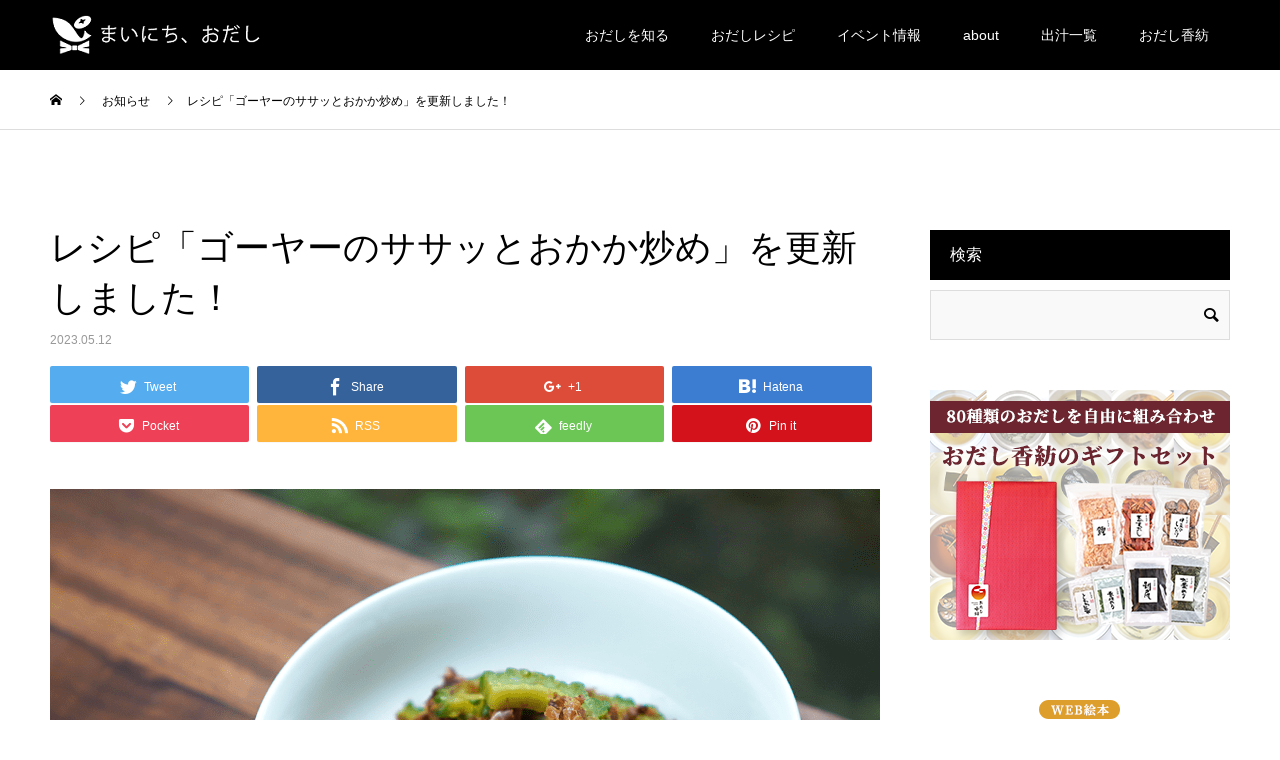

--- FILE ---
content_type: text/html; charset=UTF-8
request_url: https://odashi.co.jp/news/notice-316/
body_size: 11691
content:
<!DOCTYPE html>
<html dir="ltr" lang="ja"
	prefix="og: https://ogp.me/ns#" >
<head>

<!-- Google tag (gtag.js) -->
<script async src="https://www.googletagmanager.com/gtag/js?id=G-NC433X6VPR"></script>
<script>
  window.dataLayer = window.dataLayer || [];
  function gtag(){dataLayer.push(arguments);}
  gtag('js', new Date());

  gtag('config', 'G-NC433X6VPR');
</script>

<meta charset="UTF-8">
<meta name="description" content="レシピ「ゴーヤーのササッとおかか炒め」を更新しました！このレシピでは、ゴーヤーのササッとオカカ炒めの作り方を紹介します。ゴーヤーの苦味が得意でない方にも美味しく食べていただけるよう、カツオと合わせる調理法を紹介します。">
<meta name="viewport" content="width=device-width">
<meta name="format-detection" content="telephone=no">
<title>レシピ「ゴーヤーのササッとおかか炒め」を更新しました！ | まいにち、おだし。</title>

		<!-- All in One SEO 4.3.5.1 - aioseo.com -->
		<meta name="robots" content="max-image-preview:large" />
		<link rel="canonical" href="https://odashi.co.jp/news/notice-316/" />
		<meta name="generator" content="All in One SEO (AIOSEO) 4.3.5.1 " />
		<meta property="og:locale" content="ja_JP" />
		<meta property="og:site_name" content="まいにち、おだし。 | 「まいにち、おだし。」は和食出汁の情報サイトです。かつお節や昆布などの出汁素材の種類・取り方・レシピ・セミナー情報など、おだしに関する情報を幅広く取り扱っています。" />
		<meta property="og:type" content="article" />
		<meta property="og:title" content="レシピ「ゴーヤーのササッとおかか炒め」を更新しました！ | まいにち、おだし。" />
		<meta property="og:url" content="https://odashi.co.jp/news/notice-316/" />
		<meta property="article:published_time" content="2023-05-12T03:07:32+00:00" />
		<meta property="article:modified_time" content="2023-05-12T03:07:32+00:00" />
		<meta name="twitter:card" content="summary" />
		<meta name="twitter:title" content="レシピ「ゴーヤーのササッとおかか炒め」を更新しました！ | まいにち、おだし。" />
		<script type="application/ld+json" class="aioseo-schema">
			{"@context":"https:\/\/schema.org","@graph":[{"@type":"BreadcrumbList","@id":"https:\/\/odashi.co.jp\/news\/notice-316\/#breadcrumblist","itemListElement":[{"@type":"ListItem","@id":"https:\/\/odashi.co.jp\/#listItem","position":1,"item":{"@type":"WebPage","@id":"https:\/\/odashi.co.jp\/","name":"\u30db\u30fc\u30e0","description":"\u300c\u307e\u3044\u306b\u3061\u3001\u304a\u3060\u3057\u3002\u300d\u306f\u51fa\u6c41\u306e\u60c5\u5831\u30b5\u30a4\u30c8\u3067\u3059\u3002\u304b\u3064\u304a\u30fb\u6606\u5e03\u30fb\u716e\u5e72\u3057\u30fb\u3057\u3044\u305f\u3051\u306a\u3069\u306e\u51fa\u6c41\u7d20\u6750\u306e\u7a2e\u985e\u30fb\u53d6\u308a\u65b9\u30fb\u30ec\u30b7\u30d4\u30fb\u30bb\u30df\u30ca\u30fc\u60c5\u5831\u306a\u3069\u3001\u304a\u3060\u3057\u306b\u95a2\u3059\u308b\u60c5\u5831\u3092\u5e45\u5e83\u304f\u767a\u4fe1\u3057\u3066\u3044\u307e\u3059\u3002","url":"https:\/\/odashi.co.jp\/"},"nextItem":"https:\/\/odashi.co.jp\/news\/notice-316\/#listItem"},{"@type":"ListItem","@id":"https:\/\/odashi.co.jp\/news\/notice-316\/#listItem","position":2,"item":{"@type":"WebPage","@id":"https:\/\/odashi.co.jp\/news\/notice-316\/","name":"\u30ec\u30b7\u30d4\u300c\u30b4\u30fc\u30e4\u30fc\u306e\u30b5\u30b5\u30c3\u3068\u304a\u304b\u304b\u7092\u3081\u300d\u3092\u66f4\u65b0\u3057\u307e\u3057\u305f\uff01","url":"https:\/\/odashi.co.jp\/news\/notice-316\/"},"previousItem":"https:\/\/odashi.co.jp\/#listItem"}]},{"@type":"Organization","@id":"https:\/\/odashi.co.jp\/#organization","name":"\u307e\u3044\u306b\u3061\u3001\u304a\u3060\u3057\u3002","url":"https:\/\/odashi.co.jp\/"},{"@type":"Person","@id":"https:\/\/odashi.co.jp\/author\/taniuchi\/#author","url":"https:\/\/odashi.co.jp\/author\/taniuchi\/","name":"taniuchi","image":{"@type":"ImageObject","@id":"https:\/\/odashi.co.jp\/news\/notice-316\/#authorImage","url":"https:\/\/secure.gravatar.com\/avatar\/3da81150ca720c2d7505fcf01de4fb78?s=96&d=mm&r=g","width":96,"height":96,"caption":"taniuchi"}},{"@type":"WebPage","@id":"https:\/\/odashi.co.jp\/news\/notice-316\/#webpage","url":"https:\/\/odashi.co.jp\/news\/notice-316\/","name":"\u30ec\u30b7\u30d4\u300c\u30b4\u30fc\u30e4\u30fc\u306e\u30b5\u30b5\u30c3\u3068\u304a\u304b\u304b\u7092\u3081\u300d\u3092\u66f4\u65b0\u3057\u307e\u3057\u305f\uff01 | \u307e\u3044\u306b\u3061\u3001\u304a\u3060\u3057\u3002","inLanguage":"ja","isPartOf":{"@id":"https:\/\/odashi.co.jp\/#website"},"breadcrumb":{"@id":"https:\/\/odashi.co.jp\/news\/notice-316\/#breadcrumblist"},"author":{"@id":"https:\/\/odashi.co.jp\/author\/taniuchi\/#author"},"creator":{"@id":"https:\/\/odashi.co.jp\/author\/taniuchi\/#author"},"image":{"@type":"ImageObject","url":"https:\/\/odashi.co.jp\/wp-content\/uploads\/2019\/07\/cb8fd80785635da99eea9e6f1a949316.png","@id":"https:\/\/odashi.co.jp\/#mainImage","width":830,"height":560},"primaryImageOfPage":{"@id":"https:\/\/odashi.co.jp\/news\/notice-316\/#mainImage"},"datePublished":"2023-05-12T03:07:32+00:00","dateModified":"2023-05-12T03:07:32+00:00"},{"@type":"WebSite","@id":"https:\/\/odashi.co.jp\/#website","url":"https:\/\/odashi.co.jp\/","name":"\u307e\u3044\u306b\u3061\u3001\u304a\u3060\u3057\u3002","description":"\u300c\u307e\u3044\u306b\u3061\u3001\u304a\u3060\u3057\u3002\u300d\u306f\u548c\u98df\u51fa\u6c41\u306e\u60c5\u5831\u30b5\u30a4\u30c8\u3067\u3059\u3002\u304b\u3064\u304a\u7bc0\u3084\u6606\u5e03\u306a\u3069\u306e\u51fa\u6c41\u7d20\u6750\u306e\u7a2e\u985e\u30fb\u53d6\u308a\u65b9\u30fb\u30ec\u30b7\u30d4\u30fb\u30bb\u30df\u30ca\u30fc\u60c5\u5831\u306a\u3069\u3001\u304a\u3060\u3057\u306b\u95a2\u3059\u308b\u60c5\u5831\u3092\u5e45\u5e83\u304f\u53d6\u308a\u6271\u3063\u3066\u3044\u307e\u3059\u3002","inLanguage":"ja","publisher":{"@id":"https:\/\/odashi.co.jp\/#organization"}}]}
		</script>
		<script type="text/javascript" >
			window.ga=window.ga||function(){(ga.q=ga.q||[]).push(arguments)};ga.l=+new Date;
			ga('create', "G-NC433X6VPR", 'auto', { 'allowLinker': true } );
			ga('require', 'linker');
			ga('linker:autoLink', ['odashi-koubou.com']);
			ga('send', 'pageview');
		</script>
		<script async src="https://www.google-analytics.com/analytics.js"></script>
		<!-- All in One SEO -->

<meta property="og:type" content="article">
<meta property="og:url" content="https://odashi.co.jp/news/notice-316/">
<meta property="og:title" content="レシピ「ゴーヤーのササッとおかか炒め」を更新しました！ | まいにち、おだし。">
<meta property="og:description" content="レシピ「ゴーヤーのササッとおかか炒め」を更新しました！このレシピでは、ゴーヤーのササッとオカカ炒めの作り方を紹介します。ゴーヤーの苦味が得意でない方にも美味しく食べていただけるよう、カツオと合わせる調理法を紹介します。">
<meta property="og:site_name" content="まいにち、おだし。">
<meta property="og:image" content="https://odashi.co.jp/wp-content/uploads/2019/07/cb8fd80785635da99eea9e6f1a949316.png">
<meta property="og:image:secure_url" content="https://odashi.co.jp/wp-content/uploads/2019/07/cb8fd80785635da99eea9e6f1a949316.png"> 
<meta property="og:image:width" content="830"> 
<meta property="og:image:height" content="560">
<meta name="twitter:card" content="summary">
<meta name="twitter:site" content="@odashi_koubou">
<meta name="twitter:creator" content="odashi_koubou">
<meta name="twitter:title" content="レシピ「ゴーヤーのササッとおかか炒め」を更新しました！ | まいにち、おだし。">
<meta property="twitter:description" content="レシピ「ゴーヤーのササッとおかか炒め」を更新しました！このレシピでは、ゴーヤーのササッとオカカ炒めの作り方を紹介します。ゴーヤーの苦味が得意でない方にも美味しく食べていただけるよう、カツオと合わせる調理法を紹介します。">
<meta name="twitter:image:src" content="https://odashi.co.jp/wp-content/uploads/2019/07/cb8fd80785635da99eea9e6f1a949316-592x410.png">
<link rel='dns-prefetch' href='//s.w.org' />
<link rel="alternate" type="application/rss+xml" title="まいにち、おだし。 &raquo; フィード" href="https://odashi.co.jp/feed/" />
<link rel="alternate" type="application/rss+xml" title="まいにち、おだし。 &raquo; コメントフィード" href="https://odashi.co.jp/comments/feed/" />
<link rel='stylesheet' id='contact-form-7-css'  href='https://odashi.co.jp/wp-content/plugins/contact-form-7/includes/css/styles.css?ver=5.1.9' type='text/css' media='all' />
<link rel='stylesheet' id='kadan-slick-css'  href='https://odashi.co.jp/wp-content/themes/kadan_tcd056/assets/css/slick.min.css?ver=4.9.26' type='text/css' media='all' />
<link rel='stylesheet' id='kadan-slick-theme-css'  href='https://odashi.co.jp/wp-content/themes/kadan_tcd056/assets/css/slick-theme.min.css?ver=4.9.26' type='text/css' media='all' />
<link rel='stylesheet' id='kadan-style-css'  href='https://odashi.co.jp/wp-content/themes/kadan_tcd056/style.css?ver=1.2.1' type='text/css' media='all' />
<script type='text/javascript' src='https://odashi.co.jp/wp-includes/js/jquery/jquery.js?ver=1.12.4'></script>
<script type='text/javascript' src='https://odashi.co.jp/wp-includes/js/jquery/jquery-migrate.min.js?ver=1.4.1'></script>
<script type='text/javascript' src='https://odashi.co.jp/wp-content/themes/kadan_tcd056/assets/js/slick.min.js?ver=1.2.1'></script>
<link rel='https://api.w.org/' href='https://odashi.co.jp/wp-json/' />
<link rel='shortlink' href='https://odashi.co.jp/?p=5316' />
<link rel="alternate" type="application/json+oembed" href="https://odashi.co.jp/wp-json/oembed/1.0/embed?url=https%3A%2F%2Fodashi.co.jp%2Fnews%2Fnotice-316%2F" />
<link rel="alternate" type="text/xml+oembed" href="https://odashi.co.jp/wp-json/oembed/1.0/embed?url=https%3A%2F%2Fodashi.co.jp%2Fnews%2Fnotice-316%2F&#038;format=xml" />
<link rel="shortcut icon" href="https://odashi.co.jp/wp-content/uploads/2018/03/favicon.png">
<style>
.c-comment__form-submit:hover,.c-pw__btn:hover,.p-article01__cat:hover,.p-article11__cat:hover,.p-block02 .slick-arrow:hover,.p-block03 .slick-arrow:hover,.p-cb__item-btn a:hover,.p-entry__cat:hover,.p-entry__date,.p-index-news__topic-pager-item.is-active a,.p-index-news__topic-pager-item a:hover,.p-nav02__item a:hover,.p-readmore__btn:hover,.p-page-links > span,.p-pagetop a:hover,.p-page-links a:hover,.p-pager__item a:hover,.p-pager__item span,.p-post-list03 .slick-arrow:hover,.p-recommended-plan__btn a:hover{background: #660000}.p-article01__title a:hover,.p-article02:hover .p-article02__title,.p-article03:hover .p-article03__title,.p-article06__title a:hover,.p-article08:hover .p-article08__title,.p-article10__title a:hover,.p-breadcrumb a:hover,.p-room-meta dt,.p-section-nav__item:hover .p-section-nav__item-title,.p-social-nav__item a:hover,.p-spring-info dt,.p-vertical{color: #660000}.c-pw__btn,.p-entry__cat,.p-article01__cat,.p-article11__cat,.p-block02 .slick-arrow,.p-block03 .slick-arrow,.p-cb__item-btn a,.p-copyright,.p-headline,.p-nav02__item a,.p-readmore__btn,.p-page-links a,.p-pager__item a,.p-post-list03 .slick-arrow,.p-recommended-plan__btn a,.p-widget__title{background: #000000}.p-entry__body a{color: #660000}body{font-family: "Segoe UI", Verdana, "游ゴシック", YuGothic, "Hiragino Kaku Gothic ProN", Meiryo, sans-serif}.c-logo,.p-entry__title,.p-page-header__headline,.p-index-blog__title,.p-index-news__col-title,.p-index-slider__item-title,.p-page-header__title,.p-archive-header__title,.p-plan__title,.p-recommended-plan__title,.p-section-header__title,.p-section-header__headline,.p-vertical,.p-vertical-block,.p-visual__title{font-family: "Times New Roman", "游明朝", "Yu Mincho", "游明朝体", "YuMincho", "ヒラギノ明朝 Pro W3", "Hiragino Mincho Pro", "HiraMinProN-W3", "HGS明朝E", "ＭＳ Ｐ明朝", "MS PMincho", serif; font-weight: 500}.p-page-header__title{transition-delay: 3s}.p-hover-effect--type1:hover img{-webkit-transform: scale(1.1);transform: scale(1.1)}.l-footer__logo{font-size: 25px}.l-header{background: rgba(0, 0, 0, 1)}.p-global-nav a{color: #ffffff}.p-global-nav a:hover{background: #660000;color: #ffffff}.p-global-nav .sub-menu a{background: #111111;color: #ffffff}.p-global-nav .sub-menu a:hover{background: #660000;color: #ffffff}.p-footer-slider{background: #f4f1ed}.p-info{color: #000000}.p-info__logo{font-size: 25px}.p-info__btn{background: #aa2323;color: #ffffff}.p-info__btn:hover{background: #660000;color: #ffffff}.p-footer-nav{background: #660000;color: #ffffff}.p-footer-nav a{color: #ffffff}.p-footer-nav a:hover{color: #ffbfbf}.p-entry__title{font-size: 36px}.p-entry__body{font-size: 16px}.p-headline__link:hover{color: #c6c6c6}@media screen and (max-width: 991px) {.p-global-nav{background: rgba(0,0,0, 1)}.p-global-nav a,.p-global-nav a:hover,.p-global-nav .sub-menu a,.p-global-nav .sub-menu a:hover{color: #ffffff}.p-global-nav .menu-item-has-children > a > .sub-menu-toggle::before{border-color: #ffffff}}.c-load--type1 { border: 3px solid rgba(102, 0, 0, 0.2); border-top-color: #660000; }
/* モバイル用のおだし香紡のフォントサイズ */
@media only screen and (max-width: 500px) {  .p-section-header__headline-inner{ font-size: 18px; }  .p-page-header__headline-inner{ font-size: 18px; }
}

/* トップページのボタンの色 */
.q_button { background-color: #000000; }

/* トップページのブログの見出しのフォント */
@media only screen and (min-width: 500px){
.p-article11__title {
opacity: 1;
text-shadow:
        black 1px 1px 0, black -1px -1px 0,/*右下、左上*/
        black -1px 1px 0, black 1px -1px 0,/*右上、左下*/
        black 0px 1px 0, black  0-1px 0,/*右、左*/
        black -1px 0 0, black 1px 0 0;/*上、下*/
font-size: 24px;
}}

.post_col, .post_col-2, .post_col-3 { margin-bottom: 0; }

/* ブログコンテンツの上下のマージン*/
.p-index-blog { margin-top: 0px; }
.p-cb__item { margin-bottom: 20px; }

/* ニュースフィードの上部のマージン */
.p-index-news {
   padding-top: 0px;
   overflow: hidden;
}

/* その他 */
/* .p-article11__title { opacity: 1; } */
</style>
<link rel="icon" href="https://odashi.co.jp/wp-content/uploads/2018/03/cropped-image-32x32.jpeg" sizes="32x32" />
<link rel="icon" href="https://odashi.co.jp/wp-content/uploads/2018/03/cropped-image-192x192.jpeg" sizes="192x192" />
<link rel="apple-touch-icon-precomposed" href="https://odashi.co.jp/wp-content/uploads/2018/03/cropped-image-180x180.jpeg" />
<meta name="msapplication-TileImage" content="https://odashi.co.jp/wp-content/uploads/2018/03/cropped-image-270x270.jpeg" />
</head>
<body class="news-template-default single single-news postid-5316">
<div id="site_loader_overlay">
  <div id="site_loader_animation" class="c-load--type1">
      </div>
</div>
<div id="site_wrap">
<header id="js-header" class="l-header l-header--fixed">
  <div class="l-header__inner l-inner">
    <div class="l-header__logo c-logo">
            <a href="https://odashi.co.jp/">
        <img src="https://odashi.co.jp/wp-content/uploads/2018/04/b5ae6a35da6f3cd7b64a80c24d13dbcc.png" alt="まいにち、おだし。" width="auto" height="auto">
      </a>
          </div>
    <a href="#" id="js-menu-btn" class="p-menu-btn c-menu-btn"></a>
		<nav id="js-global-nav" class="p-global-nav"><ul class="menu"><li id="menu-item-77" class="menu-item menu-item-type-custom menu-item-object-custom menu-item-77"><a href="https://odashi.co.jp/know/">おだしを知る<span class="sub-menu-toggle"></span></a></li>
<li id="menu-item-78" class="menu-item menu-item-type-custom menu-item-object-custom menu-item-78"><a href="https://odashi.co.jp/category/%E6%8A%95%E7%A8%BF/%E3%81%8A%E3%81%A0%E3%81%97%E3%83%AC%E3%82%B7%E3%83%94/">おだしレシピ<span class="sub-menu-toggle"></span></a></li>
<li id="menu-item-79" class="menu-item menu-item-type-custom menu-item-object-custom menu-item-79"><a href="https://odashi.co.jp/category/%E6%8A%95%E7%A8%BF/event-info/">イベント情報<span class="sub-menu-toggle"></span></a></li>
<li id="menu-item-999" class="menu-item menu-item-type-post_type menu-item-object-page menu-item-999"><a href="https://odashi.co.jp/about/">about<span class="sub-menu-toggle"></span></a></li>
<li id="menu-item-2073" class="menu-item menu-item-type-post_type menu-item-object-page menu-item-2073"><a href="https://odashi.co.jp/dashi/">出汁一覧<span class="sub-menu-toggle"></span></a></li>
<li id="menu-item-306" class="menu-item menu-item-type-post_type menu-item-object-page menu-item-306"><a href="https://odashi.co.jp/odashi-koubou/">おだし香紡<span class="sub-menu-toggle"></span></a></li>
</ul></nav>  </div>
</header>
<main class="l-main" role="main">
  <div class="p-breadcrumb c-breadcrumb">
<ol class="p-breadcrumb__inner l-inner" itemscope="" itemtype="http://schema.org/BreadcrumbList">
<li class="p-breadcrumb__item c-breadcrumb__item c-breadcrumb__item--home" itemprop="itemListElement" itemscope="" itemtype="http://schema.org/ListItem">
<a href="https://odashi.co.jp/" itemscope="" itemtype="http://schema.org/Thing" itemprop="item">
<span itemprop="name">HOME</span>
</a>
<meta itemprop="position" content="1">
</li>
<li class="p-breadcrumb__item c-breadcrumb__item" itemprop="itemListElement" itemscope="" itemtype="http://schema.org/ListItem">
<a href="https://odashi.co.jp/news/" itemscope="" itemtype="http://schema.org/Thing" itemprop="item">
<span itemprop="name">お知らせ</span>
</a>
<meta itemprop="position" content="2">
</li>
<li class="p-breadcrumb__item c-breadcrumb__item">レシピ「ゴーヤーのササッとおかか炒め」を更新しました！</li>
</ol>
</div>
  <div class="l-contents l-inner">
    <div class="l-primary">
              <article class="p-entry">
			  <header class="p-entry__header p-entry__header--news">
					<h1 class="p-entry__title">レシピ「ゴーヤーのササッとおかか炒め」を更新しました！</h1>
                    <time class="p-entry__date" datetime="2023-05-12">2023.05.12</time>
          				</header>
        			<ul class="p-entry__share c-share u-clearfix c-share--lg c-share--color">
				<li class="c-share__btn c-share__btn--twitter">
			    <a href="http://twitter.com/share?text=%E3%83%AC%E3%82%B7%E3%83%94%E3%80%8C%E3%82%B4%E3%83%BC%E3%83%A4%E3%83%BC%E3%81%AE%E3%82%B5%E3%82%B5%E3%83%83%E3%81%A8%E3%81%8A%E3%81%8B%E3%81%8B%E7%82%92%E3%82%81%E3%80%8D%E3%82%92%E6%9B%B4%E6%96%B0%E3%81%97%E3%81%BE%E3%81%97%E3%81%9F%EF%BC%81&url=https%3A%2F%2Fodashi.co.jp%2Fnews%2Fnotice-316%2F&via=odashi_koubou&tw_p=tweetbutton&related=odashi_koubou"  onclick="javascript:window.open(this.href, '', 'menubar=no,toolbar=no,resizable=yes,scrollbars=yes,height=400,width=600');return false;">
			     	<i class="c-share__icn c-share__icn--twitter"></i>
			      <span class="c-share__title">Tweet</span>
			   	</a>
			   </li>
			    <li class="c-share__btn c-share__btn--facebook">
			    	<a href="//www.facebook.com/sharer/sharer.php?u=https://odashi.co.jp/news/notice-316/&amp;t=%E3%83%AC%E3%82%B7%E3%83%94%E3%80%8C%E3%82%B4%E3%83%BC%E3%83%A4%E3%83%BC%E3%81%AE%E3%82%B5%E3%82%B5%E3%83%83%E3%81%A8%E3%81%8A%E3%81%8B%E3%81%8B%E7%82%92%E3%82%81%E3%80%8D%E3%82%92%E6%9B%B4%E6%96%B0%E3%81%97%E3%81%BE%E3%81%97%E3%81%9F%EF%BC%81" rel="nofollow" target="_blank">
			      	<i class="c-share__icn c-share__icn--facebook"></i>
			        <span class="c-share__title">Share</span>
			      </a>
			    </li>
			    <li class="c-share__btn c-share__btn--google-plus">
			      <a href="https://plus.google.com/share?url=https%3A%2F%2Fodashi.co.jp%2Fnews%2Fnotice-316%2F" onclick="javascript:window.open(this.href, '', 'menubar=no,toolbar=no,resizable=yes,scrollbars=yes,height=600,width=500');return false;">
			      	<i class="c-share__icn c-share__icn--google-plus"></i>
			        <span class="c-share__title">+1</span>
			      </a>
					</li>
			    <li class="c-share__btn c-share__btn--hatebu">
			      <a href="http://b.hatena.ne.jp/add?mode=confirm&url=https%3A%2F%2Fodashi.co.jp%2Fnews%2Fnotice-316%2F" onclick="javascript:window.open(this.href, '', 'menubar=no,toolbar=no,resizable=yes,scrollbars=yes,height=400,width=510');return false;">
			      	<i class="c-share__icn c-share__icn--hatebu"></i>
			        <span class="c-share__title">Hatena</span>
			      </a>
			    </li>
			    <li class="c-share__btn c-share__btn--pocket">
			    	<a href="http://getpocket.com/edit?url=https%3A%2F%2Fodashi.co.jp%2Fnews%2Fnotice-316%2F&title=%E3%83%AC%E3%82%B7%E3%83%94%E3%80%8C%E3%82%B4%E3%83%BC%E3%83%A4%E3%83%BC%E3%81%AE%E3%82%B5%E3%82%B5%E3%83%83%E3%81%A8%E3%81%8A%E3%81%8B%E3%81%8B%E7%82%92%E3%82%81%E3%80%8D%E3%82%92%E6%9B%B4%E6%96%B0%E3%81%97%E3%81%BE%E3%81%97%E3%81%9F%EF%BC%81" target="_blank">
			      	<i class="c-share__icn c-share__icn--pocket"></i>
			        <span class="c-share__title">Pocket</span>
			      </a>
			    </li>
			    <li class="c-share__btn c-share__btn--rss">
			    	<a href="https://odashi.co.jp/feed/" target="_blank">
			      	<i class="c-share__icn c-share__icn--rss"></i>
			        <span class="c-share__title">RSS</span>
			      </a>
			    </li>
			    <li class="c-share__btn c-share__btn--feedly">
			    	<a href="http://feedly.com/index.html#subscription%2Ffeed%2Fhttps://odashi.co.jp/feed/" target="_blank">
			      	<i class="c-share__icn c-share__icn--feedly"></i>
			        <span class="c-share__title">feedly</span>
			      </a>
			    </li>
			    <li class="c-share__btn c-share__btn--pinterest">
			    	<a href="https://www.pinterest.com/pin/create/button/?url=https%3A%2F%2Fodashi.co.jp%2Fnews%2Fnotice-316%2F&media=https://odashi.co.jp/wp-content/uploads/2019/07/cb8fd80785635da99eea9e6f1a949316.png&description=%E3%83%AC%E3%82%B7%E3%83%94%E3%80%8C%E3%82%B4%E3%83%BC%E3%83%A4%E3%83%BC%E3%81%AE%E3%82%B5%E3%82%B5%E3%83%83%E3%81%A8%E3%81%8A%E3%81%8B%E3%81%8B%E7%82%92%E3%82%81%E3%80%8D%E3%82%92%E6%9B%B4%E6%96%B0%E3%81%97%E3%81%BE%E3%81%97%E3%81%9F%EF%BC%81" rel="nofollow" target="_blank">
			      	<i class="c-share__icn c-share__icn--pinterest"></i>
			        <span class="c-share__title">Pin it</span>
			      </a>
			    </li>
			</ul>
        				<div class="p-entry__img">
          <img width="830" height="560" src="https://odashi.co.jp/wp-content/uploads/2019/07/cb8fd80785635da99eea9e6f1a949316.png" class="attachment-full size-full wp-post-image" alt="" srcset="https://odashi.co.jp/wp-content/uploads/2019/07/cb8fd80785635da99eea9e6f1a949316.png 830w, https://odashi.co.jp/wp-content/uploads/2019/07/cb8fd80785635da99eea9e6f1a949316-300x202.png 300w, https://odashi.co.jp/wp-content/uploads/2019/07/cb8fd80785635da99eea9e6f1a949316-768x518.png 768w" sizes="(max-width: 830px) 100vw, 830px" />        </div>
                <div class="p-entry__ad p-entry__ad--upper">
<div class="p-entry__ad-item"><a href="https://odashi-koubou.com/?pid=147849809"><img src="https://odashi.co.jp/wp-content/uploads/2021/09/72ecbf7f8a011424d631741c7489a0c5.png" alt=""></a></div><div class="p-entry__ad-item"><a href="https://odashi-koubou.com/"><img src="https://odashi.co.jp/wp-content/uploads/2024/04/bunner_20240414.png" alt=""></a></div></div>
				<div class="p-entry__body">
          <p>レシピ「<span style="color: #000080;"><strong>ゴーヤーのササッとおかか炒め</strong></span>」を更新しました！</p>
<p>このレシピでは、<strong>ゴーヤーのササッとオカカ炒めの作り方</strong>を紹介します。<br />
ゴーヤーの<strong>苦味が得意でない方にも美味しく食べていただけるよう、カツオと合わせる調理法</strong>を紹介します。<br />
カツオには<strong>イノシン酸といううま味成分</strong>や<strong>200</strong><strong>種類を超える香り成分</strong>が豊富に含まれています。<br />
そのため、ゴーヤーにカツオ（オカカや出汁）を合わせると、<strong>カツオの風味がゴーヤーの苦味を包み込み、苦味が和らぎます。</strong></p>
<blockquote class="wp-embedded-content" data-secret="Qpqnoiye3O"><p><a href="https://odashi.co.jp/goya-katuo/">ゴーヤーのササッとおかか炒め</a></p></blockquote>
<p><iframe class="wp-embedded-content" sandbox="allow-scripts" security="restricted" style="position: absolute; clip: rect(1px, 1px, 1px, 1px);" src="https://odashi.co.jp/goya-katuo/embed/#?secret=Qpqnoiye3O" data-secret="Qpqnoiye3O" width="500" height="282" title="&#8220;ゴーヤーのササッとおかか炒め&#8221; &#8212; まいにち、おだし。" frameborder="0" marginwidth="0" marginheight="0" scrolling="no"></iframe></p>
<p>&nbsp;</p>
        </div>
              </article>
            <ul class="p-nav01 c-nav01">
    	  <li class="p-nav01__item p-nav01__item--prev c-nav01__item"> 
    	    <a href="https://odashi.co.jp/news/notice-315/" class="p-hover-effect--type1" data-prev="前の記事">
                        <div class="p-nav01__item-img">
              <img width="240" height="240" src="https://odashi.co.jp/wp-content/uploads/2019/07/6863952531474bc781fe78f5b89d7ec9-240x240.png" class="attachment-size3 size-size3 wp-post-image" alt="" srcset="https://odashi.co.jp/wp-content/uploads/2019/07/6863952531474bc781fe78f5b89d7ec9-240x240.png 240w, https://odashi.co.jp/wp-content/uploads/2019/07/6863952531474bc781fe78f5b89d7ec9-150x150.png 150w, https://odashi.co.jp/wp-content/uploads/2019/07/6863952531474bc781fe78f5b89d7ec9-300x300.png 300w, https://odashi.co.jp/wp-content/uploads/2019/07/6863952531474bc781fe78f5b89d7ec9-500x500.png 500w, https://odashi.co.jp/wp-content/uploads/2019/07/6863952531474bc781fe78f5b89d7ec9-416x416.png 416w, https://odashi.co.jp/wp-content/uploads/2019/07/6863952531474bc781fe78f5b89d7ec9-120x120.png 120w" sizes="(max-width: 240px) 100vw, 240px" />            </div>
                        <span class="p-nav01__item-title">レシピ「乾し椎茸のパンナコッタ」を更...</span>
          </a>
          </li>
    	  <li class="p-nav01__item p-nav01__item--next c-nav01__item"> 
    	    <a href="https://odashi.co.jp/news/notice-317/" class="p-hover-effect--type1" data-next="次の記事">
            <span class="p-nav01__item-title">レシピ「真昆布とキュウリのさっぱり香...</span>
                        <div class="p-nav01__item-img">
              <img width="240" height="240" src="https://odashi.co.jp/wp-content/uploads/2019/07/83b68489416f78bde779444a2a19a818-240x240.png" class="attachment-size3 size-size3 wp-post-image" alt="" srcset="https://odashi.co.jp/wp-content/uploads/2019/07/83b68489416f78bde779444a2a19a818-240x240.png 240w, https://odashi.co.jp/wp-content/uploads/2019/07/83b68489416f78bde779444a2a19a818-150x150.png 150w, https://odashi.co.jp/wp-content/uploads/2019/07/83b68489416f78bde779444a2a19a818-300x300.png 300w, https://odashi.co.jp/wp-content/uploads/2019/07/83b68489416f78bde779444a2a19a818-500x500.png 500w, https://odashi.co.jp/wp-content/uploads/2019/07/83b68489416f78bde779444a2a19a818-416x416.png 416w, https://odashi.co.jp/wp-content/uploads/2019/07/83b68489416f78bde779444a2a19a818-120x120.png 120w" sizes="(max-width: 240px) 100vw, 240px" />            </div>
                      </a>
          </li>
			</ul>
      <div class="p-entry__ad p-entry__ad--lower">
<div class="p-entry__ad-item"><a href="https://odashi-koubou.com/?mode=grp&#038;gid=2606529"><img src="https://odashi.co.jp/wp-content/uploads/2025/03/52ad448e49a45047572784f3405f8aa5.png" alt=""></a></div><div class="p-entry__ad-item"><a href="https://odashi-koubou.com/?mode=f57"><img src="https://odashi.co.jp/wp-content/uploads/2025/03/7309e827d0b56893352c3002ebe8d06a.png" alt=""></a></div></div>
			<section>
        <div class="p-headline mb0">
          <h2>お知らせ</h2>
          <a href="https://odashi.co.jp/news/" class="p-headline__link">お知らせ一覧</a>
        </div>
				<ul class="p-latest-news">
                    <li class="p-latest-news__item p-article08">
            <a href="https://odashi.co.jp/news/notice-432/">
                            <time datetime="2026-01-16" class="p-article08__date">2026.01.16</time>
                            <h3 class="p-article08__title">レシピ「かき煮干しのだしがらのオイスターソース炒め」を更新しました！</h3>
            </a>
          </li>
                    <li class="p-latest-news__item p-article08">
            <a href="https://odashi.co.jp/news/notice-431/">
                            <time datetime="2026-01-09" class="p-article08__date">2026.01.09</time>
                            <h3 class="p-article08__title">レシピ「おいかわ焼干しの出し殻のサクッと唐揚げ」を更新しました！</h3>
            </a>
          </li>
                    <li class="p-latest-news__item p-article08">
            <a href="https://odashi.co.jp/news/notice-192/">
                            <time datetime="2025-12-28" class="p-article08__date">2025.12.28</time>
                            <h3 class="p-article08__title">年末コラム: 年越しそばの麺つゆの作り方</h3>
            </a>
          </li>
                    <li class="p-latest-news__item p-article08">
            <a href="https://odashi.co.jp/news/notice-430/">
                            <time datetime="2025-12-06" class="p-article08__date">2025.12.06</time>
                            <h3 class="p-article08__title">レシピ「利尻昆布のうま味たっぷり大根漬け」を更新しました！</h3>
            </a>
          </li>
                    <li class="p-latest-news__item p-article08">
            <a href="https://odashi.co.jp/news/notice-429/">
                            <time datetime="2025-11-28" class="p-article08__date">2025.11.28</time>
                            <h3 class="p-article08__title">レシピ「羅臼昆布出汁の水炊き」を更新しました！</h3>
            </a>
          </li>
                    <li class="p-latest-news__item p-article08">
            <a href="https://odashi.co.jp/news/notice-428/">
                            <time datetime="2025-11-22" class="p-article08__date">2025.11.22</time>
                            <h3 class="p-article08__title">レシピ「宗田がつお本枯節厚削りの出汁で作る濃厚おでん」を更新しました！</h3>
            </a>
          </li>
                    <li class="p-latest-news__item p-article08">
            <a href="https://odashi.co.jp/news/notice-427/">
                            <time datetime="2025-11-14" class="p-article08__date">2025.11.14</time>
                            <h3 class="p-article08__title">レシピ「真昆布出汁の湯豆腐」を更新しました！</h3>
            </a>
          </li>
                    <li class="p-latest-news__item p-article08">
            <a href="https://odashi.co.jp/news/notice-426/">
                            <time datetime="2025-11-07" class="p-article08__date">2025.11.07</time>
                            <h3 class="p-article08__title">レシピ「利尻昆布出汁のふろふき大根」を更新しました！</h3>
            </a>
          </li>
                    <li class="p-latest-news__item p-article08">
            <a href="https://odashi.co.jp/news/notice-425/">
                            <time datetime="2025-10-24" class="p-article08__date">2025.10.24</time>
                            <h3 class="p-article08__title">レシピ「鰹と昆布の合わせ出汁で作る鶏だんご鍋」を更新しました！</h3>
            </a>
          </li>
                    <li class="p-latest-news__item p-article08">
            <a href="https://odashi.co.jp/news/notice-424/">
                            <time datetime="2025-10-17" class="p-article08__date">2025.10.17</time>
                            <h3 class="p-article08__title">レシピ「かつお香るかぼちゃのクッキー」を更新しました！</h3>
            </a>
          </li>
                  </ul>
			</section>
      		</div><!-- /.l-primary -->
    <div class="l-secondary">
<div class="p-widget google_search_widget" id="google_search_widget-2">
<h2 class="p-widget__title">検索</h2>   	<div class="p-widget-search">
			<form action="https://cse.google.com/cse" method="get">
  	 		<div>
  	  		<input class="p-widget-search__input" type="text" value="" name="q">
  	  		<input class="p-widget-search__submit" type="submit" name="sa" value="&#xe915;">
  	  		<input type="hidden" name="cx" value="012644113110799083724:bb52f06ykji">
  	  		<input type="hidden" name="ie" value="UTF-8">
  	  	</div>
  	 	</form>
    </div>
		</div>
<div class="p-widget ad_widget" id="ad_widget-3">
<a href="https://odashi-koubou.com/?mode=grp&#038;gid=2542329" target="_blank"><img src="https://odashi.co.jp/wp-content/uploads/2022/05/bunner_20220521_02.png" alt=""></a></div>
<div class="p-widget ad_widget" id="ad_widget-6">
<a href="https://odashi-koubou.com/?mode=f19" target="_blank"><img src="https://odashi.co.jp/wp-content/uploads/2022/05/bunner_20220508_02-1.png" alt=""></a></div>
<div class="p-widget ad_widget" id="ad_widget-5">
<a href="https://odashi-koubou.com/?mode=grp&#038;gid=2542528" target="_blank"><img src="https://odashi.co.jp/wp-content/uploads/2022/05/bunner_20220508_04.png" alt=""></a></div>
<div class="p-widget styled_post_list_widget1" id="styled_post_list_widget1-3">
<h2 class="p-widget__title mb0">オススメの記事</h2>    <ul class="p-post-list01">
            <li class="p-post-list01__item p-article04">
        <a href="https://odashi.co.jp/%e4%b8%89%e5%b3%b6%e3%83%95%e3%83%bc%e3%83%89%e3%83%95%e3%82%a7%e3%82%b9%e3%83%86%e3%82%a3%e3%83%90%e3%83%ab%ef%bd%9e%e5%88%a9%e3%81%8d%e5%91%b3%e5%99%8c%e6%b1%81%e3%81%ab%e3%83%81%e3%83%a3%e3%83%ac/" class="p-hover-effect--type1" title="三島フードフェスティバル～利き味噌汁にチャレンジ～">
          <div class="p-article04__img">
            <img width="240" height="240" src="https://odashi.co.jp/wp-content/uploads/2017/11/5620643e2a9f90583e25dd569fed9813-240x240.png" class="attachment-size3 size-size3 wp-post-image" alt="" srcset="https://odashi.co.jp/wp-content/uploads/2017/11/5620643e2a9f90583e25dd569fed9813-240x240.png 240w, https://odashi.co.jp/wp-content/uploads/2017/11/5620643e2a9f90583e25dd569fed9813-150x150.png 150w, https://odashi.co.jp/wp-content/uploads/2017/11/5620643e2a9f90583e25dd569fed9813-300x300.png 300w, https://odashi.co.jp/wp-content/uploads/2017/11/5620643e2a9f90583e25dd569fed9813-500x500.png 500w, https://odashi.co.jp/wp-content/uploads/2017/11/5620643e2a9f90583e25dd569fed9813-416x416.png 416w, https://odashi.co.jp/wp-content/uploads/2017/11/5620643e2a9f90583e25dd569fed9813-120x120.png 120w" sizes="(max-width: 240px) 100vw, 240px" />          </div>
          <h3 class="p-article04__title">三島フードフェスティバル～利き味噌汁にチャレ...</h3>
        </a>
      </li>
            <li class="p-post-list01__item p-article04">
        <a href="https://odashi.co.jp/hirakoiwashi-dashigara-marine/" class="p-hover-effect--type1" title="ひらこいわしのダシガラで作るマリネ">
          <div class="p-article04__img">
            <img width="240" height="240" src="https://odashi.co.jp/wp-content/uploads/2020/09/af33901c6c887ea0abe46370b6bd0001-240x240.png" class="attachment-size3 size-size3 wp-post-image" alt="" srcset="https://odashi.co.jp/wp-content/uploads/2020/09/af33901c6c887ea0abe46370b6bd0001-240x240.png 240w, https://odashi.co.jp/wp-content/uploads/2020/09/af33901c6c887ea0abe46370b6bd0001-150x150.png 150w, https://odashi.co.jp/wp-content/uploads/2020/09/af33901c6c887ea0abe46370b6bd0001-300x300.png 300w, https://odashi.co.jp/wp-content/uploads/2020/09/af33901c6c887ea0abe46370b6bd0001-500x500.png 500w, https://odashi.co.jp/wp-content/uploads/2020/09/af33901c6c887ea0abe46370b6bd0001-416x416.png 416w, https://odashi.co.jp/wp-content/uploads/2020/09/af33901c6c887ea0abe46370b6bd0001-120x120.png 120w" sizes="(max-width: 240px) 100vw, 240px" />          </div>
          <h3 class="p-article04__title">ひらこいわしのダシガラで作るマリネ</h3>
        </a>
      </li>
            <li class="p-post-list01__item p-article04">
        <a href="https://odashi.co.jp/dashisu-aemono/" class="p-hover-effect--type1" title="ちりめんと春キャベツの和え物（おだし酢）">
          <div class="p-article04__img">
            <img width="240" height="240" src="https://odashi.co.jp/wp-content/uploads/2020/04/a4cb87d393cb8af1e6621b4c438802bf-240x240.png" class="attachment-size3 size-size3 wp-post-image" alt="" srcset="https://odashi.co.jp/wp-content/uploads/2020/04/a4cb87d393cb8af1e6621b4c438802bf-240x240.png 240w, https://odashi.co.jp/wp-content/uploads/2020/04/a4cb87d393cb8af1e6621b4c438802bf-150x150.png 150w, https://odashi.co.jp/wp-content/uploads/2020/04/a4cb87d393cb8af1e6621b4c438802bf-300x300.png 300w, https://odashi.co.jp/wp-content/uploads/2020/04/a4cb87d393cb8af1e6621b4c438802bf-500x500.png 500w, https://odashi.co.jp/wp-content/uploads/2020/04/a4cb87d393cb8af1e6621b4c438802bf-416x416.png 416w, https://odashi.co.jp/wp-content/uploads/2020/04/a4cb87d393cb8af1e6621b4c438802bf-120x120.png 120w" sizes="(max-width: 240px) 100vw, 240px" />          </div>
          <h3 class="p-article04__title">ちりめんと春キャベツの和え物（おだし酢）</h3>
        </a>
      </li>
            <li class="p-post-list01__item p-article04">
        <a href="https://odashi.co.jp/nanakusa-gayu/" class="p-hover-effect--type1" title="昆布だしでつくる七草粥">
          <div class="p-article04__img">
            <img width="240" height="240" src="https://odashi.co.jp/wp-content/uploads/2019/01/f09e9e23fc7f1c3357e288e3fef13623-240x240.png" class="attachment-size3 size-size3 wp-post-image" alt="" srcset="https://odashi.co.jp/wp-content/uploads/2019/01/f09e9e23fc7f1c3357e288e3fef13623-240x240.png 240w, https://odashi.co.jp/wp-content/uploads/2019/01/f09e9e23fc7f1c3357e288e3fef13623-150x150.png 150w, https://odashi.co.jp/wp-content/uploads/2019/01/f09e9e23fc7f1c3357e288e3fef13623-300x300.png 300w, https://odashi.co.jp/wp-content/uploads/2019/01/f09e9e23fc7f1c3357e288e3fef13623-500x500.png 500w, https://odashi.co.jp/wp-content/uploads/2019/01/f09e9e23fc7f1c3357e288e3fef13623-416x416.png 416w, https://odashi.co.jp/wp-content/uploads/2019/01/f09e9e23fc7f1c3357e288e3fef13623-120x120.png 120w" sizes="(max-width: 240px) 100vw, 240px" />          </div>
          <h3 class="p-article04__title">昆布だしでつくる七草粥</h3>
        </a>
      </li>
          </ul>
		</div>
<div class="p-widget tcdw_category_list_widget" id="tcdw_category_list_widget-2">
    <div class="p-list">
		  <h2 class="p-widget__title">カテゴリー</h2>		  <ul>
 			  			  <li><a class="clearfix" href="https://odashi.co.jp/category/%e6%8a%95%e7%a8%bf/%e3%81%8a%e3%81%a0%e3%81%97%e3%82%92%e7%9f%a5%e3%82%8b/%e3%81%8a%e3%81%a0%e3%81%97%e3%81%ae%e4%bf%9d%e5%ad%98%e6%96%b9%e6%b3%95/">おだしの保存方法</a></li>
			  			  <li><a class="clearfix" href="https://odashi.co.jp/category/%e6%8a%95%e7%a8%bf/%e3%81%8a%e3%81%a0%e3%81%97%e3%82%92%e7%9f%a5%e3%82%8b/%e3%81%8a%e3%81%a0%e3%81%97%e3%81%ae%e5%8f%96%e3%82%8a%e6%96%b9/">おだしの取り方</a></li>
			  			  <li><a class="clearfix" href="https://odashi.co.jp/category/%e6%8a%95%e7%a8%bf/%e3%81%8a%e3%81%a0%e3%81%97%e3%83%ac%e3%82%b7%e3%83%94/">おだしレシピ</a></li>
			  			  <li><a class="clearfix" href="https://odashi.co.jp/category/%e6%8a%95%e7%a8%bf/event-info/event/">イベント</a></li>
			  			  <li><a class="clearfix" href="https://odashi.co.jp/category/%e6%8a%95%e7%a8%bf/event-info/">イベント情報</a></li>
			  			  <li><a class="clearfix" href="https://odashi.co.jp/category/%e6%8a%95%e7%a8%bf/%e3%81%8a%e3%81%a0%e3%81%97%e3%82%92%e7%9f%a5%e3%82%8b/%e3%82%b3%e3%83%a9%e3%83%a0/">コラム</a></li>
			  			  <li><a class="clearfix" href="https://odashi.co.jp/category/%e6%8a%95%e7%a8%bf/event-info/seminar/">セミナー</a></li>
			  			  <li><a class="clearfix" href="https://odashi.co.jp/category/%e6%8a%95%e7%a8%bf/%e3%81%8a%e3%81%a0%e3%81%97%e3%82%92%e7%9f%a5%e3%82%8b/%e3%83%af%e3%83%b3%e3%83%9d%e3%82%a4%e3%83%b3%e3%83%88%e3%83%ac%e3%83%83%e3%82%b9%e3%83%b3/">ワンポイントレッスン</a></li>
			  			  <li><a class="clearfix" href="https://odashi.co.jp/category/%e6%8a%95%e7%a8%bf/%e3%81%8a%e3%81%a0%e3%81%97%e3%82%92%e7%9f%a5%e3%82%8b/%e7%a8%ae%e9%a1%9e%e3%81%a8%e9%81%b8%e3%81%b3%e6%96%b9/">種類と選び方</a></li>
			  		  </ul>
    </div>
		</div>
</div><!-- /.l-secondary -->
  </div><!-- /.l-contents -->
</main>
<footer class="l-footer">

  <div class="p-footer-slider">
      </div><!-- /.p-footer-slider -->
    <div class="p-info">
    <div class="p-info__inner l-inner">
            <div class="p-info__col">
        <div class="p-info__logo c-logo">
                    <a href="https://odashi.co.jp/">まいにち、おだし。</a>
                  </div>
        <p class="p-info__address">出汁専門店 おだし香紡<br />
静岡県三島市西旭ケ丘町4041-2<br />
営業時間: 10:00～18:00（定休日: 水曜日・日曜日）</p>
			  <ul class="p-info__social p-social-nav">
          			    <li class="p-social-nav__item p-social-nav__item--facebook">
			  	  <a href="https://www.facebook.com/odashikoubou/" target="_blank"></a>
			    </li>
                    			    <li class="p-social-nav__item p-social-nav__item--twitter">
			  	  <a href="https://twitter.com/odashi_koubou" target="_blank"></a>
			    </li>
                              <li class="p-social-nav__item p-social-nav__item--instagram">
			  	  <a href="https://www.instagram.com/odashikoubou/" target="_blank"></a>
			    </li>
                              			    <li class="p-social-nav__item p-social-nav__item--mail">
			  	  <a href="mailto:info@odashi.co.jp"></a>
			    </li>
                    		    </ul>
      </div><!-- /.p-info__col -->
                  <div class="p-info__col">
        <div class="p-info__text">
          <p>おだしに関するご質問がありましたら<br />
<font size="6">info@odashi.co.jp</font></p> 
        </div>
      </div><!-- /.p-info__col -->
                  <div class="p-info__col">
        <p class="p-info__text">おだし香紡でのお買いものはこちら</p>
                <a class="p-info__btn p-btn" href="https://www.odashi-koubou.com/" target="_blank">オンラインショップ</a>
              </div><!-- /.p-info__col -->
          </div><!-- /.p-info__inner -->
  </div><!-- /.p-info -->
    <div class="menu-%e3%83%95%e3%83%83%e3%82%bf%e3%83%bc%e3%83%a1%e3%83%8b%e3%83%a5%e3%83%bc%ef%bc%88kadan%ef%bc%89-container"><ul class="p-footer-nav"><li id="menu-item-775" class="menu-item menu-item-type-custom menu-item-object-custom menu-item-home menu-item-775"><a href="https://odashi.co.jp/">トップ</a></li>
<li id="menu-item-229" class="menu-item menu-item-type-custom menu-item-object-custom menu-item-229"><a href="https://odashi.co.jp/news/">お知らせ</a></li>
<li id="menu-item-225" class="menu-item menu-item-type-custom menu-item-object-custom menu-item-225"><a href="https://odashi.co.jp/know/">おだしを知る</a></li>
<li id="menu-item-226" class="menu-item menu-item-type-custom menu-item-object-custom menu-item-226"><a href="https://odashi.co.jp/category/%E6%8A%95%E7%A8%BF/%E3%81%8A%E3%81%A0%E3%81%97%E3%83%AC%E3%82%B7%E3%83%94/">おだしレシピ</a></li>
<li id="menu-item-227" class="menu-item menu-item-type-custom menu-item-object-custom menu-item-227"><a href="https://odashi.co.jp/category/%E6%8A%95%E7%A8%BF/event-info/">イベント情報</a></li>
<li id="menu-item-374" class="menu-item menu-item-type-post_type menu-item-object-page menu-item-374"><a href="https://odashi.co.jp/odashi-koubou/">おだし香紡について</a></li>
<li id="menu-item-1202" class="menu-item menu-item-type-post_type menu-item-object-page menu-item-1202"><a href="https://odashi.co.jp/sitemap/">サイトマップ</a></li>
<li id="menu-item-318" class="menu-item menu-item-type-post_type menu-item-object-page menu-item-318"><a href="https://odashi.co.jp/contact/">お問い合わせ</a></li>
</ul></div>  <p class="p-copyright">
    <small>Copyright &copy; まいにち、おだし。 All Rights Reserved.</small>
  </p>
  <div id="js-pagetop" class="p-pagetop"><a href="#"></a></div>
</footer>
</div>
<script type='text/javascript'>
/* <![CDATA[ */
var wpcf7 = {"apiSettings":{"root":"https:\/\/odashi.co.jp\/wp-json\/contact-form-7\/v1","namespace":"contact-form-7\/v1"}};
/* ]]> */
</script>
<script type='text/javascript' src='https://odashi.co.jp/wp-content/plugins/contact-form-7/includes/js/scripts.js?ver=5.1.9'></script>
<script type='text/javascript' src='https://odashi.co.jp/wp-content/themes/kadan_tcd056/assets/js/jquery.inview.min.js?ver=1.2.1'></script>
<script type='text/javascript' src='https://odashi.co.jp/wp-content/themes/kadan_tcd056/assets/js/functions.min.js?ver=1.2.1'></script>
<script type='text/javascript' src='https://odashi.co.jp/wp-includes/js/wp-embed.min.js?ver=4.9.26'></script>

<!-- Shortcodes Ultimate custom CSS - start -->
<style type="text/css">
/*コメント非表示*/
.su-posts-default-loop .su-post-comments-link { display:none; }
 
/*サムネイル表示調整*/
.su-posts-default-loop .su-post-thumbnail {
float: left;
display: block;
width: 200px;
height: 150px;
margin-right: 1em;
}
.su-posts-default-loop .su-post-thumbnail img {
max-width: 200px;
max-height: 200px;
}
.su-posts-default-loop .su-post {
margin-bottom: 1.5em;
line-height: 1.5;
}
</style>
<!-- Shortcodes Ultimate custom CSS - end -->
<script>!function(e){if(e("#site_loader_overlay").length){var i=e("body").height();e("#site_wrap").css("display","none"),e("body").height(i),e(window).load(function(){e("#site_wrap").css("display","block"),e(".slick-slider").length&&e(".slick-slider").slick("setPosition"),e("body").height(""),e("#site_loader_animation").delay(600).fadeOut(400),e("#site_loader_overlay").delay(900).fadeOut(800)}),e(function(){setTimeout(function(){e("#site_loader_animation").delay(600).fadeOut(400),e("#site_loader_overlay").delay(900).fadeOut(800),e("#site_wrap").css("display","block")},3000)})}}(jQuery);</script>
</body>
</html>
